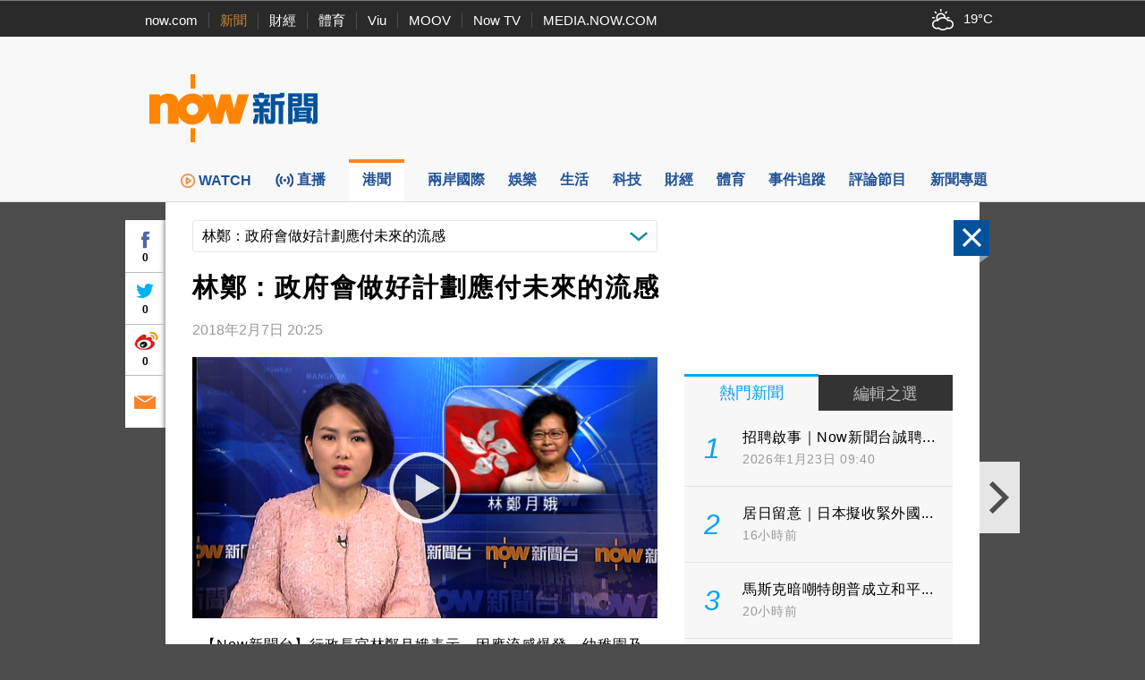

--- FILE ---
content_type: text/html; charset=utf-8
request_url: https://www.google.com/recaptcha/api2/aframe
body_size: 153
content:
<!DOCTYPE HTML><html><head><meta http-equiv="content-type" content="text/html; charset=UTF-8"></head><body><script nonce="3LnD1py4YNzTfV4qwbRFsg">/** Anti-fraud and anti-abuse applications only. See google.com/recaptcha */ try{var clients={'sodar':'https://pagead2.googlesyndication.com/pagead/sodar?'};window.addEventListener("message",function(a){try{if(a.source===window.parent){var b=JSON.parse(a.data);var c=clients[b['id']];if(c){var d=document.createElement('img');d.src=c+b['params']+'&rc='+(localStorage.getItem("rc::a")?sessionStorage.getItem("rc::b"):"");window.document.body.appendChild(d);sessionStorage.setItem("rc::e",parseInt(sessionStorage.getItem("rc::e")||0)+1);localStorage.setItem("rc::h",'1769227950330');}}}catch(b){}});window.parent.postMessage("_grecaptcha_ready", "*");}catch(b){}</script></body></html>